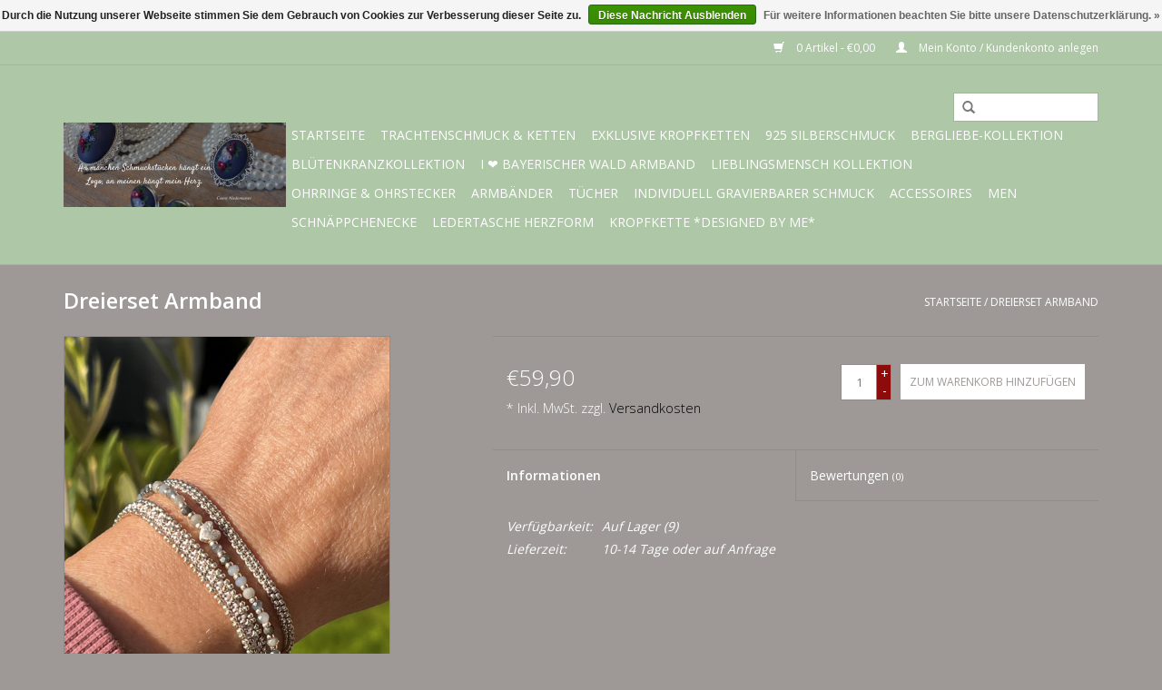

--- FILE ---
content_type: text/html;charset=utf-8
request_url: https://www.frau-goennt-sich-ja-sonst-nichts.de/dreierset-armband-copy-147385769.html
body_size: 6379
content:
<!DOCTYPE html>
<html lang="de">
  <head>
    <meta charset="utf-8"/>
<!-- [START] 'blocks/head.rain' -->
<!--

  (c) 2008-2026 Lightspeed Netherlands B.V.
  http://www.lightspeedhq.com
  Generated: 21-01-2026 @ 05:55:18

-->
<link rel="canonical" href="https://www.frau-goennt-sich-ja-sonst-nichts.de/dreierset-armband-copy-147385769.html"/>
<link rel="alternate" href="https://www.frau-goennt-sich-ja-sonst-nichts.de/index.rss" type="application/rss+xml" title="Neue Produkte"/>
<link href="https://cdn.webshopapp.com/assets/cookielaw.css?2025-02-20" rel="stylesheet" type="text/css"/>
<meta name="robots" content="noodp,noydir"/>
<link href="www.frau-goennt-sich-ja-sonst-nichts.de" rel="publisher"/>
<meta name="google-site-verification" content="handgefertigte Kropfetten nach Maß und Wunsch"/>
<meta name="google-site-verification" content="Brautschmuck"/>
<meta name="google-site-verification" content="Trachtenschmuck handgefertigt"/>
<meta name="google-site-verification" content="individuell"/>
<meta name="google-site-verification" content="einzigartig"/>
<meta name="google-site-verification" content="gmochd fia Di"/>
<meta property="og:url" content="https://www.frau-goennt-sich-ja-sonst-nichts.de/dreierset-armband-copy-147385769.html?source=facebook"/>
<meta property="og:site_name" content="Frau gönnt sich ja sonst nichts, handgemachter Trachtenschmuck, Kropfketten nach Maß/Wunsch, individuell gefertigt"/>
<meta property="og:title" content="Dreierset Armband "/>
<meta property="og:description" content="wunderschöne Dreiersets aus verschieden aufeinander angestimmten Armbänder"/>
<meta property="og:image" content="https://cdn.webshopapp.com/shops/80056/files/442161236/dreierset-armband.jpg"/>
<!--[if lt IE 9]>
<script src="https://cdn.webshopapp.com/assets/html5shiv.js?2025-02-20"></script>
<![endif]-->
<!-- [END] 'blocks/head.rain' -->
    <title>Dreierset Armband  - Frau gönnt sich ja sonst nichts, handgemachter Trachtenschmuck, Kropfketten nach Maß/Wunsch, individuell gefertigt</title>
    <meta name="description" content="wunderschöne Dreiersets aus verschieden aufeinander angestimmten Armbänder" />
    <meta name="keywords" content="Dreierset, Armband, Trachtenschmuck handgemacht, individueller Trachtenschmuck, Kropfbänder, Kropfketten nach Maß und Wunsch, Trachten- und Modeschmuck günstig kaufen, große Auswahl Kropfketten, Brautschmuck, individuell, Unikat, Schmuck der pass" />
    <meta http-equiv="X-UA-Compatible" content="IE=edge,chrome=1">
    <meta name="viewport" content="width=device-width, initial-scale=1.0">
    <meta name="apple-mobile-web-app-capable" content="yes">
    <meta name="apple-mobile-web-app-status-bar-style" content="black">
    <meta property="fb:app_id" content="966242223397117"/>


    <link rel="shortcut icon" href="https://cdn.webshopapp.com/shops/80056/themes/18446/assets/favicon.ico?20250702162042" type="image/x-icon" />
    <link href='//fonts.googleapis.com/css?family=Open%20Sans:400,300,600' rel='stylesheet' type='text/css'>
    <link href='//fonts.googleapis.com/css?family=Open%20Sans:400,300,600' rel='stylesheet' type='text/css'>
    <link rel="shortcut icon" href="https://cdn.webshopapp.com/shops/80056/themes/18446/assets/favicon.ico?20250702162042" type="image/x-icon" /> 
    <link rel="stylesheet" href="https://cdn.webshopapp.com/shops/80056/themes/18446/assets/bootstrap.css?20250702162042" />
    <link rel="stylesheet" href="https://cdn.webshopapp.com/shops/80056/themes/18446/assets/style.css?20250702162042" />    
    <link rel="stylesheet" href="https://cdn.webshopapp.com/shops/80056/themes/18446/assets/settings.css?20250702162042" />  
    <link rel="stylesheet" href="https://cdn.webshopapp.com/assets/gui-2-0.css?2025-02-20" />
    <link rel="stylesheet" href="https://cdn.webshopapp.com/assets/gui-responsive-2-0.css?2025-02-20" />   
    <link rel="stylesheet" href="https://cdn.webshopapp.com/shops/80056/themes/18446/assets/custom.css?20250702162042" />
    <script src="https://cdn.webshopapp.com/assets/jquery-1-9-1.js?2025-02-20"></script>
    <script src="https://cdn.webshopapp.com/assets/jquery-ui-1-10-1.js?2025-02-20"></script>
   
    <script type="text/javascript" src="https://cdn.webshopapp.com/shops/80056/themes/18446/assets/global.js?20250702162042"></script>

    <script type="text/javascript" src="https://cdn.webshopapp.com/shops/80056/themes/18446/assets/jcarousel.js?20250702162042"></script>
    <script type="text/javascript" src="https://cdn.webshopapp.com/assets/gui.js?2025-02-20"></script>
    <script type="text/javascript" src="https://cdn.webshopapp.com/assets/gui-responsive-2-0.js?2025-02-20"></script>
        
    <!--[if lt IE 9]>
    <link rel="stylesheet" href="https://cdn.webshopapp.com/shops/80056/themes/18446/assets/style-ie.css?20250702162042" />
    <![endif]-->
  </head>
  <body>  
    <header>
      <div class="topnav">
        <div class="container">
                    <div class="right">
            <a href="https://www.frau-goennt-sich-ja-sonst-nichts.de/cart/" title="Ihr Warenkorb" class="cart"> 
              <span class="glyphicon glyphicon-shopping-cart"></span>
              0 Artikel - €0,00
            </a>
            <a href="https://www.frau-goennt-sich-ja-sonst-nichts.de/account/" title="Mein Konto" class="my-account">
              <span class="glyphicon glyphicon-user"></span>
                            Mein Konto / Kundenkonto anlegen
                          </a>
          </div>
        </div>
      </div>
      <div class="navigation container">
        <div class="align">
          <ul class="burger">
            <img src="https://cdn.webshopapp.com/shops/80056/themes/18446/assets/hamburger.png?20250702162042" width="32" height="32" alt="Menu">
          </ul>
          <div class="vertical logo">
            <a href="https://www.frau-goennt-sich-ja-sonst-nichts.de/" title="Trachtenschmuck handgemacht, größte Auswahl an handgemachten Kropf,ketten, und Trachtenschmuck, der ganz nach deinen Wünschen angefertigt wird">
              <img src="https://cdn.webshopapp.com/shops/80056/themes/18446/assets/logo.png?20210504103340" alt="Trachtenschmuck handgemacht, größte Auswahl an handgemachten Kropf,ketten, und Trachtenschmuck, der ganz nach deinen Wünschen angefertigt wird" />
            </a>
          </div>
          <nav class="nonbounce desktop vertical">
            <form action="https://www.frau-goennt-sich-ja-sonst-nichts.de/search/" method="get" id="formSearch">
              <input type="text" name="q" autocomplete="off"  value=""/>
              <span onclick="$('#formSearch').submit();" title="Suchen" class="glyphicon glyphicon-search"></span>
            </form>            
            <ul>
              <li class="item home ">
                <a class="itemLink" href="https://www.frau-goennt-sich-ja-sonst-nichts.de/">Startseite</a>
              </li>
                            <li class="item sub">
                <a class="itemLink" href="https://www.frau-goennt-sich-ja-sonst-nichts.de/trachtenschmuck-ketten/" title="Trachtenschmuck &amp; Ketten">Trachtenschmuck &amp; Ketten</a>
                                <span class="glyphicon glyphicon-play"></span>
                <ul class="subnav">
                                    <li class="subitem">
                    <a class="subitemLink" href="https://www.frau-goennt-sich-ja-sonst-nichts.de/trachtenschmuck-ketten/zweireihig/" title="zweireihig">zweireihig</a>
                                      </li>
                                    <li class="subitem">
                    <a class="subitemLink" href="https://www.frau-goennt-sich-ja-sonst-nichts.de/trachtenschmuck-ketten/dreireihig/" title="dreireihig">dreireihig</a>
                                      </li>
                                    <li class="subitem">
                    <a class="subitemLink" href="https://www.frau-goennt-sich-ja-sonst-nichts.de/trachtenschmuck-ketten/vierreihig/" title="vierreihig">vierreihig</a>
                                      </li>
                                    <li class="subitem">
                    <a class="subitemLink" href="https://www.frau-goennt-sich-ja-sonst-nichts.de/trachtenschmuck-ketten/fuenfreihig/" title="fünfreihig">fünfreihig</a>
                                      </li>
                                    <li class="subitem">
                    <a class="subitemLink" href="https://www.frau-goennt-sich-ja-sonst-nichts.de/trachtenschmuck-ketten/kropfbaender/" title="Kropfbänder">Kropfbänder</a>
                                      </li>
                                    <li class="subitem">
                    <a class="subitemLink" href="https://www.frau-goennt-sich-ja-sonst-nichts.de/trachtenschmuck-ketten/handgehaekelte-kropfbaender/" title="Handgehäkelte Kropfbänder">Handgehäkelte Kropfbänder</a>
                                      </li>
                                    <li class="subitem">
                    <a class="subitemLink" href="https://www.frau-goennt-sich-ja-sonst-nichts.de/trachtenschmuck-ketten/kropfbaender-samt/" title="Kropfbänder Samt">Kropfbänder Samt</a>
                                      </li>
                                    <li class="subitem">
                    <a class="subitemLink" href="https://www.frau-goennt-sich-ja-sonst-nichts.de/trachtenschmuck-ketten/gweihketten/" title="Gweihketten">Gweihketten</a>
                                      </li>
                                    <li class="subitem">
                    <a class="subitemLink" href="https://www.frau-goennt-sich-ja-sonst-nichts.de/trachtenschmuck-ketten/ketten/" title="Ketten">Ketten</a>
                                      </li>
                                  </ul>
                              </li>
                            <li class="item">
                <a class="itemLink" href="https://www.frau-goennt-sich-ja-sonst-nichts.de/exklusive-kropfketten/" title="exklusive Kropfketten">exklusive Kropfketten</a>
                              </li>
                            <li class="item">
                <a class="itemLink" href="https://www.frau-goennt-sich-ja-sonst-nichts.de/925-silberschmuck/" title="925 Silberschmuck ">925 Silberschmuck </a>
                              </li>
                            <li class="item">
                <a class="itemLink" href="https://www.frau-goennt-sich-ja-sonst-nichts.de/bergliebe-kollektion/" title="BERGliebe-Kollektion">BERGliebe-Kollektion</a>
                              </li>
                            <li class="item">
                <a class="itemLink" href="https://www.frau-goennt-sich-ja-sonst-nichts.de/bluetenkranzkollektion/" title="Blütenkranzkollektion">Blütenkranzkollektion</a>
                              </li>
                            <li class="item">
                <a class="itemLink" href="https://www.frau-goennt-sich-ja-sonst-nichts.de/i-bayerischer-wald-armband/" title="I ❤️ bayerischer Wald Armband">I ❤️ bayerischer Wald Armband</a>
                              </li>
                            <li class="item sub">
                <a class="itemLink" href="https://www.frau-goennt-sich-ja-sonst-nichts.de/lieblingsmensch-kollektion/" title="Lieblingsmensch Kollektion">Lieblingsmensch Kollektion</a>
                                <span class="glyphicon glyphicon-play"></span>
                <ul class="subnav">
                                    <li class="subitem">
                    <a class="subitemLink" href="https://www.frau-goennt-sich-ja-sonst-nichts.de/lieblingsmensch-kollektion/ketten/" title="Ketten">Ketten</a>
                                      </li>
                                    <li class="subitem">
                    <a class="subitemLink" href="https://www.frau-goennt-sich-ja-sonst-nichts.de/lieblingsmensch-kollektion/armbaender/" title="Armbänder">Armbänder</a>
                                      </li>
                                  </ul>
                              </li>
                            <li class="item sub">
                <a class="itemLink" href="https://www.frau-goennt-sich-ja-sonst-nichts.de/ohrringe-ohrstecker/" title="Ohrringe &amp; Ohrstecker">Ohrringe &amp; Ohrstecker</a>
                                <span class="glyphicon glyphicon-play"></span>
                <ul class="subnav">
                                    <li class="subitem">
                    <a class="subitemLink" href="https://www.frau-goennt-sich-ja-sonst-nichts.de/ohrringe-ohrstecker/ohrstecker-mit-muranoperlen/" title="Ohrstecker mit Muranoperlen">Ohrstecker mit Muranoperlen</a>
                                      </li>
                                    <li class="subitem">
                    <a class="subitemLink" href="https://www.frau-goennt-sich-ja-sonst-nichts.de/ohrringe-ohrstecker/ohrringe-aus-resin/" title="Ohrringe aus Resin">Ohrringe aus Resin</a>
                                      </li>
                                    <li class="subitem">
                    <a class="subitemLink" href="https://www.frau-goennt-sich-ja-sonst-nichts.de/ohrringe-ohrstecker/ohrringe-aus-silber/" title="Ohrringe aus Silber">Ohrringe aus Silber</a>
                                      </li>
                                  </ul>
                              </li>
                            <li class="item sub">
                <a class="itemLink" href="https://www.frau-goennt-sich-ja-sonst-nichts.de/armbaender/" title="Armbänder">Armbänder</a>
                                <span class="glyphicon glyphicon-play"></span>
                <ul class="subnav">
                                    <li class="subitem">
                    <a class="subitemLink" href="https://www.frau-goennt-sich-ja-sonst-nichts.de/armbaender/dreierset-armbaender/" title="Dreierset Armbänder">Dreierset Armbänder</a>
                                      </li>
                                    <li class="subitem">
                    <a class="subitemLink" href="https://www.frau-goennt-sich-ja-sonst-nichts.de/armbaender/freundschaftsarmbaender/" title="Freundschaftsarmbänder">Freundschaftsarmbänder</a>
                                      </li>
                                    <li class="subitem">
                    <a class="subitemLink" href="https://www.frau-goennt-sich-ja-sonst-nichts.de/armbaender/macrameearmbaender/" title="Macrameearmbänder">Macrameearmbänder</a>
                                      </li>
                                    <li class="subitem">
                    <a class="subitemLink" href="https://www.frau-goennt-sich-ja-sonst-nichts.de/armbaender/macramee-trifft-tracht/" title="Macramee trifft Tracht">Macramee trifft Tracht</a>
                                      </li>
                                    <li class="subitem">
                    <a class="subitemLink" href="https://www.frau-goennt-sich-ja-sonst-nichts.de/armbaender/armreifen-und-armspangen/" title="Armreifen und Armspangen">Armreifen und Armspangen</a>
                                      </li>
                                    <li class="subitem">
                    <a class="subitemLink" href="https://www.frau-goennt-sich-ja-sonst-nichts.de/armbaender/tourmalinen-armbaender/" title="Tourmalinen Armbänder">Tourmalinen Armbänder</a>
                                      </li>
                                  </ul>
                              </li>
                            <li class="item">
                <a class="itemLink" href="https://www.frau-goennt-sich-ja-sonst-nichts.de/tuecher/" title="Tücher">Tücher</a>
                              </li>
                            <li class="item sub">
                <a class="itemLink" href="https://www.frau-goennt-sich-ja-sonst-nichts.de/individuell-gravierbarer-schmuck/" title="individuell gravierbarer Schmuck">individuell gravierbarer Schmuck</a>
                                <span class="glyphicon glyphicon-play"></span>
                <ul class="subnav">
                                    <li class="subitem">
                    <a class="subitemLink" href="https://www.frau-goennt-sich-ja-sonst-nichts.de/individuell-gravierbarer-schmuck/ketten/" title="Ketten">Ketten</a>
                                      </li>
                                    <li class="subitem">
                    <a class="subitemLink" href="https://www.frau-goennt-sich-ja-sonst-nichts.de/individuell-gravierbarer-schmuck/armketten/" title="Armketten">Armketten</a>
                                      </li>
                                    <li class="subitem">
                    <a class="subitemLink" href="https://www.frau-goennt-sich-ja-sonst-nichts.de/individuell-gravierbarer-schmuck/schluesselanhaenger/" title="Schlüsselanhänger">Schlüsselanhänger</a>
                                      </li>
                                  </ul>
                              </li>
                            <li class="item">
                <a class="itemLink" href="https://www.frau-goennt-sich-ja-sonst-nichts.de/accessoires/" title="Accessoires">Accessoires</a>
                              </li>
                            <li class="item">
                <a class="itemLink" href="https://www.frau-goennt-sich-ja-sonst-nichts.de/men/" title="Men">Men</a>
                              </li>
                            <li class="item">
                <a class="itemLink" href="https://www.frau-goennt-sich-ja-sonst-nichts.de/schnaeppchenecke/" title="Schnäppchenecke">Schnäppchenecke</a>
                              </li>
                            <li class="item">
                <a class="itemLink" href="https://www.frau-goennt-sich-ja-sonst-nichts.de/ledertasche-herzform/" title="Ledertasche Herzform">Ledertasche Herzform</a>
                              </li>
                            <li class="item">
                <a class="itemLink" href="https://www.frau-goennt-sich-ja-sonst-nichts.de/kropfkette-designed-by-me/" title="Kropfkette *designed by me*">Kropfkette *designed by me*</a>
                              </li>
                                                                                  </ul>
            <span class="glyphicon glyphicon-remove"></span>  
          </nav>
        </div>
      </div>
    </header>
    
    <div class="wrapper">
      <div class="container content">
                <div itemscope itemtype="http://schema.org/Product">
  <div class="page-title row">
  <meta itemprop="description" content="wunderschöne Dreiersets aus verschieden aufeinander angestimmten Armbänder" />  <div class="col-sm-6 col-md-6">
    <h1 class="product-page" itemprop="name" content="Dreierset Armband">       Dreierset Armband </h1> 
      </div>
  <div class="col-sm-6 col-md-6 breadcrumbs text-right">
    <a href="https://www.frau-goennt-sich-ja-sonst-nichts.de/" title="Startseite">Startseite</a>
    
        / <a href="https://www.frau-goennt-sich-ja-sonst-nichts.de/dreierset-armband-copy-147385769.html">Dreierset Armband</a>
      </div>  
</div>
<div class="product-wrap row">
  <div class="product-img col-sm-4 col-md-4">
    <div class="zoombox">
      <div class="images"> 
        <meta itemprop="image" content="https://cdn.webshopapp.com/shops/80056/files/442161236/300x250x2/dreierset-armband.jpg" />       
                <a class="zoom first" data-image-id="442161236">             
                                  <img src="https://cdn.webshopapp.com/shops/80056/files/442161236/dreierset-armband.jpg" alt="Dreierset Armband">
                              </a> 
              </div>
      
      <div class="thumbs row">
                <div class="col-xs-3 col-sm-4 col-md-4">
          <a data-image-id="442161236">
                                        <img src="https://cdn.webshopapp.com/shops/80056/files/442161236/156x230x1/dreierset-armband.jpg" alt="Dreierset Armband" title="Dreierset Armband"/>
                                    </a>
        </div>
              </div>  
    </div>
  </div>
 
  <div itemprop="offers" itemscope itemtype="http://schema.org/Offer" class="product-info col-sm-8 col-md-7 col-md-offset-1"> 
	  
    	<meta itemprop="price" content="59.90" />
    	<meta itemprop="priceCurrency" content="EUR" />
	  
    <meta itemprop="itemCondition" itemtype="http://schema.org/OfferItemCondition" content="http://schema.org/NewCondition"/>
          <meta itemprop="availability" content="http://schema.org/InStock" />
          
    <form action="https://www.frau-goennt-sich-ja-sonst-nichts.de/cart/add/290944327/" id=
        "product_configure_form" method="post">
              <input type="hidden" name="bundle_id" id="product_configure_bundle_id" value="">
            <div class="product-price row">
        <div class="price-wrap col-xs-5 col-md-5"> 
                    <span class="price" style="line-height: 30px;">€59,90
                    <br /><span style="font-size: 0.6em;">* Inkl. MwSt. zzgl. <a href="https://www.frau-goennt-sich-ja-sonst-nichts.de/service/shipping-returns/"style="color: black;">Versandkosten</a></span> 
       
 
        </div>
        <div class="cart col-xs-7 col-md-7"> 
          <div class="cart">
                        <input type="text" name="quantity" value="1" />
            <div class="change">
              <a href="javascript:;" onclick="updateQuantity('up');" class="up">+</a>
              <a href="javascript:;" onclick="updateQuantity('down');" class="down">-</a>
            </div>
            <a href="javascript:;" onclick="$('#product_configure_form').submit();" class="btn glyphicon glyphicon-shopping-cart" title="Zum Warenkorb hinzufügen" style="padding: 0px 10px;">
              <span>Zum Warenkorb hinzufügen</span>
            </a>
                      </div>
        </div>
      </div>
    </form>   

    <div class="product-tabs row">
      <div class="tabs">
        <ul>
          <li class="active col-2 information"><a rel="info" href="#">Informationen</a></li>
                    <li class="col-2 reviews"><a rel="reviews" href="#">Bewertungen <small>(0)</small></a></li>        </ul>
      </div>                    
      <div class="tabsPages">
        <div class="page info active">
          <table class="details">
                                                                       <tr class="availability">
              <td>Verfügbarkeit:</td>
              <td><span class="in-stock">Auf Lager</span>
                                (9)
                              </td>
            </tr>
                                    <tr class="deliverytime">
              <td>Lieferzeit:</td>
              <td>10-14 Tage oder auf Anfrage</td>
            </tr>
                        
          </table>
         
          
                    <div class="clearfix"></div>
          
          
          
                    
        </div>
        
        <div class="page reviews">
                              
          <div class="bottom">
            <div class="right">
              <a href="https://www.frau-goennt-sich-ja-sonst-nichts.de/account/review/147385769/">Ihre Bewertung hinzufügen</a>
            </div>
            <span>0</span> Sterne, basierend auf <span>0</span> Bewertungen
          </div>          
        </div>
      </div>
    </div>
  </div>
</div>
<div class="product-actions row">
  <div class="social-media col-xs-12 col-md-4">
    <div class="sharethis-inline-share-buttons"></div>
  </div>
  <div class="col-md-7 col-md-offset-1 ">
    <div class="tags-actions row">
      <div class="tags col-md-4">
                <a href="https://www.frau-goennt-sich-ja-sonst-nichts.de/tags/dreierset-handgemacht/" title="Dreierset handgemacht">Dreierset handgemacht</a> /                 <a href="https://www.frau-goennt-sich-ja-sonst-nichts.de/tags/macramee/" title="Macramee">Macramee</a> /                 <a href="https://www.frau-goennt-sich-ja-sonst-nichts.de/tags/set/" title="Set">Set</a>                       </div>
      <div class="actions col-md-8 text-right">
        <a href="https://www.frau-goennt-sich-ja-sonst-nichts.de/account/wishlistAdd/147385769/?variant_id=290944327" title="Zur Wunschliste hinzufügen">Zur Wunschliste hinzufügen</a> / 
        <a href="https://www.frau-goennt-sich-ja-sonst-nichts.de/compare/add/290944327/" title="Zum Vergleich hinzufügen">
          Zum Vergleich hinzufügen
        </a> / 
                <a href="#" onclick="window.print(); return false;" title="Drucken">
          Drucken
        </a>
      </div>      
    </div>
  </div>    
</div>

   
  
<div class="products  related row">
  <div class="col-md-12">
    <h3>Ergänzende Produkte</h3>
  </div>
    <div class="product col-xs-6 col-sm-3 col-md-3">
  <div class="image-wrap">
    <a href="https://www.frau-goennt-sich-ja-sonst-nichts.de/handgehaekelte-armbaender.html" title="handgehäkelte Armbänder">
      
           
                  <img src="https://cdn.webshopapp.com/shops/80056/files/391884971/262x276x1/handgehaekelte-armbaender.jpg" width="262" height="276" alt="handgehäkelte Armbänder" title="handgehäkelte Armbänder" />
                </a>
    
    <div class="description text-center">
      <a href="https://www.frau-goennt-sich-ja-sonst-nichts.de/handgehaekelte-armbaender.html" title="handgehäkelte Armbänder">
                <div class="text">
                    traumhaft schöne feine handgewebte Armbänder
                  </div>
      </a>
      <a href="https://www.frau-goennt-sich-ja-sonst-nichts.de/cart/add/258287108/" class="cart">Zum Warenkorb hinzufügen</a>
    </div>
  </div>
  
  <div class="info strict">
    <a href="https://www.frau-goennt-sich-ja-sonst-nichts.de/handgehaekelte-armbaender.html" title="handgehäkelte Armbänder" class="title">
        handgehäkelte Armbänder     </a>
    
    <div class="left">      
      
    
    €59,90
          
   </div>
       
    
    <br /><span style="font-size: 0.8em;">* Inkl. MwSt. zzgl. <a href="https://www.frau-goennt-sich-ja-sonst-nichts.de/service/shipping-returns/" style="color: inherit;">Versandkosten</a></span></p>  
   
     </div>
</div>

    <div class="product col-xs-6 col-sm-3 col-md-3">
  <div class="image-wrap">
    <a href="https://www.frau-goennt-sich-ja-sonst-nichts.de/dreierset-armband-copy.html" title="Dreierset Armband">
      
           
                  <img src="https://cdn.webshopapp.com/shops/80056/files/441772795/262x276x1/dreierset-armband.jpg" width="262" height="276" alt="Dreierset Armband" title="Dreierset Armband" />
                </a>
    
    <div class="description text-center">
      <a href="https://www.frau-goennt-sich-ja-sonst-nichts.de/dreierset-armband-copy.html" title="Dreierset Armband">
                <div class="text">
                    wunderschöne Dreiersets aus verschieden aufeinander angestimmten Armbänder
                  </div>
      </a>
      <a href="https://www.frau-goennt-sich-ja-sonst-nichts.de/cart/add/290761522/" class="cart">Zum Warenkorb hinzufügen</a>
    </div>
  </div>
  
  <div class="info strict">
    <a href="https://www.frau-goennt-sich-ja-sonst-nichts.de/dreierset-armband-copy.html" title="Dreierset Armband" class="title">
        Dreierset Armband     </a>
    
    <div class="left">      
      
    
    €59,90
          
   </div>
       
    
    <br /><span style="font-size: 0.8em;">* Inkl. MwSt. zzgl. <a href="https://www.frau-goennt-sich-ja-sonst-nichts.de/service/shipping-returns/" style="color: inherit;">Versandkosten</a></span></p>  
   
     </div>
</div>

<div class="clearfix visible-xs"></div>
    <div class="product col-xs-6 col-sm-3 col-md-3">
  <div class="image-wrap">
    <a href="https://www.frau-goennt-sich-ja-sonst-nichts.de/dreierset-armband-copy-147287388.html" title="Dreierset Armband">
      
           
                  <img src="https://cdn.webshopapp.com/shops/80056/files/441772883/262x276x1/dreierset-armband.jpg" width="262" height="276" alt="Dreierset Armband" title="Dreierset Armband" />
                </a>
    
    <div class="description text-center">
      <a href="https://www.frau-goennt-sich-ja-sonst-nichts.de/dreierset-armband-copy-147287388.html" title="Dreierset Armband">
                <div class="text">
                    wunderschöne Dreiersets aus verschieden aufeinander angestimmten Armbänder
                  </div>
      </a>
      <a href="https://www.frau-goennt-sich-ja-sonst-nichts.de/cart/add/290761597/" class="cart">Zum Warenkorb hinzufügen</a>
    </div>
  </div>
  
  <div class="info strict">
    <a href="https://www.frau-goennt-sich-ja-sonst-nichts.de/dreierset-armband-copy-147287388.html" title="Dreierset Armband" class="title">
        Dreierset Armband     </a>
    
    <div class="left">      
      
    
    €59,90
          
   </div>
       
    
    <br /><span style="font-size: 0.8em;">* Inkl. MwSt. zzgl. <a href="https://www.frau-goennt-sich-ja-sonst-nichts.de/service/shipping-returns/" style="color: inherit;">Versandkosten</a></span></p>  
   
     </div>
</div>

    <div class="product col-xs-6 col-sm-3 col-md-3">
  <div class="image-wrap">
    <a href="https://www.frau-goennt-sich-ja-sonst-nichts.de/dreierset-armband-copy-147287404.html" title="Dreierset Armband">
      
           
                  <img src="https://cdn.webshopapp.com/shops/80056/files/441772925/262x276x1/dreierset-armband.jpg" width="262" height="276" alt="Dreierset Armband" title="Dreierset Armband" />
                </a>
    
    <div class="description text-center">
      <a href="https://www.frau-goennt-sich-ja-sonst-nichts.de/dreierset-armband-copy-147287404.html" title="Dreierset Armband">
                <div class="text">
                    wunderschöne Dreiersets aus verschieden aufeinander angestimmten Armbänder
                  </div>
      </a>
      <a href="https://www.frau-goennt-sich-ja-sonst-nichts.de/cart/add/290761616/" class="cart">Zum Warenkorb hinzufügen</a>
    </div>
  </div>
  
  <div class="info strict">
    <a href="https://www.frau-goennt-sich-ja-sonst-nichts.de/dreierset-armband-copy-147287404.html" title="Dreierset Armband" class="title">
        Dreierset Armband     </a>
    
    <div class="left">      
      
    
    €59,90
          
   </div>
       
    
    <br /><span style="font-size: 0.8em;">* Inkl. MwSt. zzgl. <a href="https://www.frau-goennt-sich-ja-sonst-nichts.de/service/shipping-returns/" style="color: inherit;">Versandkosten</a></span></p>  
   
     </div>
</div>

<div class="clearfix visible-xs"></div>
  </div>                  
</div>

<div class="strict-shipping row">
  <div class="col-md-12">
    <small class="shipping-cost">
      zzgl. <a href="https://www.frau-goennt-sich-ja-sonst-nichts.de/service/shipping-returns/" target="_blank">Versandkosten</a>
    </small>
  </div>
</div>

<script src="https://cdn.webshopapp.com/shops/80056/themes/18446/assets/jquery-zoom-min.js?20250702162042" type="text/javascript"></script>
<script type="text/javascript">
function updateQuantity(way){
    var quantity = parseInt($('.cart input').val());

    if (way == 'up'){
        if (quantity < 9){
            quantity++;
        } else {
            quantity = 9;
        }
    } else {
        if (quantity > 1){
            quantity--;
        } else {
            quantity = 1;
        }
    }

    $('.cart input').val(quantity);
}
</script>      </div>
      
      <footer>
        <hr class="full-width" />
        <div class="container">
          <div class="social row">
                        <div class="newsletter col-xs-12 col-sm-7 col-md-7">
              <span class="title">Melden Sie sich für unseren Newsletter an:</span>
              <form id="formNewsletter" action="https://www.frau-goennt-sich-ja-sonst-nichts.de/account/newsletter/" method="post">
                <input type="hidden" name="key" value="6797b58887815c6989361c3e32dc6932" />
                <input type="text" name="email" id="formNewsletterEmail" value="" placeholder="E-Mail"/>
                <a class="btn glyphicon glyphicon-send" href="#" onclick="$('#formNewsletter').submit(); return false;" title="Abonnieren" style="padding: 0px 10px;"><span>Abonnieren</span></a>
              </form>
            </div>
                            <div class="social-media col-xs-12 col-md-12  col-sm-5 col-md-5 text-right">
              <a href="https://www.facebook.com/Frau gönnt sich ja sonst nichts" class="social-icon facebook" target="_blank"></a>              <a href="https://www.twitter.com/SEOshop" class="social-icon twitter" target="_blank"></a>              <a href="https://plus.google.com/+SEOshopNL" class="social-icon google" target="_blank"></a>              <a href="https://www.pinterest.com/SEOshop" class="social-icon pinterest" target="_blank"></a>              <a href="https://www.youtube.com/user/getSEOshop" class="social-icon youtube" target="_blank"></a>              <a href="https://www.tumblr.com" class="social-icon tumblr" target="_blank"></a>              <a href="https://www.instagram.com/fraugönntsichjasonstnichts" class="social-icon instagram" target="_blank" title="Instagram Frau gönnt sich ja sonst nichts, handgemachter Trachtenschmuck, Kropfketten nach Maß/Wunsch, individuell gefertigt"></a>              
            </div>
                      </div>
          <hr class="full-width" />
          <div class="links row">
            <div class="col-xs-12 col-sm-3 col-md-3">
                <label class="collapse" for="_1">
                  <strong>Kundendienst</strong>
                  <span class="glyphicon glyphicon-chevron-down hidden-sm hidden-md hidden-lg"></span></label>
                    <input class="collapse_input hidden-md hidden-lg hidden-sm" id="_1" type="checkbox">
                    <div class="list">
  
                  <ul class="no-underline no-list-style">
                                                <li><a href="https://www.frau-goennt-sich-ja-sonst-nichts.de/service/about/" title="Impressum" >Impressum</a>
                        </li>
                                                <li><a href="https://www.frau-goennt-sich-ja-sonst-nichts.de/service/general-terms-conditions/" title="AGB" >AGB</a>
                        </li>
                                                <li><a href="https://www.frau-goennt-sich-ja-sonst-nichts.de/service/disclaimer/" title="Widerrufsbelehrung" >Widerrufsbelehrung</a>
                        </li>
                                                <li><a href="https://www.frau-goennt-sich-ja-sonst-nichts.de/service/privacy-policy/" title="Datenschutzerklärung" >Datenschutzerklärung</a>
                        </li>
                                                <li><a href="https://www.frau-goennt-sich-ja-sonst-nichts.de/service/payment-methods/" title="Zahlungsarten" >Zahlungsarten</a>
                        </li>
                                                <li><a href="https://www.frau-goennt-sich-ja-sonst-nichts.de/service/shipping-returns/" title="Versandkosten und Rücksendungen" >Versandkosten und Rücksendungen</a>
                        </li>
                                                <li><a href="https://www.frau-goennt-sich-ja-sonst-nichts.de/service/" title="Kontakt" >Kontakt</a>
                        </li>
                                                <li><a href="https://www.frau-goennt-sich-ja-sonst-nichts.de/sitemap/" title="Sitemap" >Sitemap</a>
                        </li>
                                            </ul>
                  </div> 
             
            </div>     
       
            
            <div class="col-xs-12 col-sm-3 col-md-3">
          <label class="collapse" for="_2">
                  <strong>Produkte</strong>
                  <span class="glyphicon glyphicon-chevron-down hidden-sm hidden-md hidden-lg"></span></label>
                    <input class="collapse_input hidden-md hidden-lg hidden-sm" id="_2" type="checkbox">
                    <div class="list">
              <ul>
                <li><a href="https://www.frau-goennt-sich-ja-sonst-nichts.de/collection/" title="Alle Produkte">Alle Produkte</a></li>
                <li><a href="https://www.frau-goennt-sich-ja-sonst-nichts.de/collection/?sort=newest" title="Neue Produkte">Neue Produkte</a></li>
                <li><a href="https://www.frau-goennt-sich-ja-sonst-nichts.de/collection/offers/" title="Angebote">Angebote</a></li>
                                <li><a href="https://www.frau-goennt-sich-ja-sonst-nichts.de/tags/" title="Schlagworte">Schlagworte</a></li>                <li><a href="https://www.frau-goennt-sich-ja-sonst-nichts.de/index.rss" title="RSS feed">RSS feed</a></li>
              </ul>
            </div>
            </div>
            
            <div class="col-xs-12 col-sm-3 col-md-3">
              <label class="collapse" for="_3">
                  <strong>
                                Mein Konto
                              </strong>
                  <span class="glyphicon glyphicon-chevron-down hidden-sm hidden-md hidden-lg"></span></label>
                    <input class="collapse_input hidden-md hidden-lg hidden-sm" id="_3" type="checkbox">
                    <div class="list">
            
           
              <ul>
                                <li><a href="https://www.frau-goennt-sich-ja-sonst-nichts.de/account/" title="Kundenkonto anlegen">Kundenkonto anlegen</a></li>
                                <li><a href="https://www.frau-goennt-sich-ja-sonst-nichts.de/account/orders/" title="Meine Bestellungen">Meine Bestellungen</a></li>
                                <li><a href="https://www.frau-goennt-sich-ja-sonst-nichts.de/account/tickets/" title="Meine Nachrichten (Tickets)">Meine Nachrichten (Tickets)</a></li>
                                <li><a href="https://www.frau-goennt-sich-ja-sonst-nichts.de/account/wishlist/" title="Mein Wunschzettel">Mein Wunschzettel</a></li>
                              </ul>
            </div>
            </div>
            <div class="col-xs-12 col-sm-3 col-md-3">
                 <label class="collapse" for="_4">
                  <strong>Conny Niedermayer </strong>
                  <span class="glyphicon glyphicon-chevron-down hidden-sm hidden-md hidden-lg"></span></label>
                    <input class="collapse_input hidden-md hidden-lg hidden-sm" id="_4" type="checkbox">
                    <div class="list">
              
              
              
              <span class="contact-description">Kropfketten und -bänder nach Maß und Wunsch angefertigt</span>                            <div class="contact">
                <span class="glyphicon glyphicon-earphone"></span>
                +491752059027
              </div>
                                          <div class="contact">
                <span class="glyphicon glyphicon-envelope"></span>
                <a href="/cdn-cgi/l/email-protection#650b00100e0c17060d000b250b0c0001001708041c00174b0100" title="Email"><span class="__cf_email__" data-cfemail="f09e95859b99829398959eb09e99959495829d91899582de9495">[email&#160;protected]</span></a>
              </div>
                            </div>
              
                                                      </div>
          </div>
          <hr class="full-width" />
        </div>
        <div class="copyright-payment">
          <div class="container">
            <div class="row">
              <div class="copyright col-md-6">
                © Copyright 2026 Frau gönnt sich ja sonst nichts, handgemachter Trachtenschmuck, Kropfketten nach Maß/Wunsch, individuell gefertigt 
                                - Powered by
                                <a href="https://www.lightspeedhq.de/" title="Lightspeed" target="_blank">Lightspeed</a>
                                                              </div>
              <div class="payments col-md-6 text-right">
                                <a href="https://www.frau-goennt-sich-ja-sonst-nichts.de/service/payment-methods/" title="Zahlungsarten">
                  <img src="https://cdn.webshopapp.com/assets/icon-payment-invoice.png?2025-02-20" alt="Invoice" />
                </a>
                              </div>
            </div>
          </div>
        </div>
      </footer>
    </div>
    <!-- [START] 'blocks/body.rain' -->
<script data-cfasync="false" src="/cdn-cgi/scripts/5c5dd728/cloudflare-static/email-decode.min.js"></script><script>
(function () {
  var s = document.createElement('script');
  s.type = 'text/javascript';
  s.async = true;
  s.src = 'https://www.frau-goennt-sich-ja-sonst-nichts.de/services/stats/pageview.js?product=147385769&hash=aeea';
  ( document.getElementsByTagName('head')[0] || document.getElementsByTagName('body')[0] ).appendChild(s);
})();
</script>
  <div class="wsa-cookielaw">
      Durch die Nutzung unserer Webseite stimmen Sie dem Gebrauch von Cookies zur Verbesserung dieser Seite zu.
    <a href="https://www.frau-goennt-sich-ja-sonst-nichts.de/cookielaw/optIn/" class="wsa-cookielaw-button wsa-cookielaw-button-green" rel="nofollow" title="Diese Nachricht Ausblenden">Diese Nachricht Ausblenden</a>
    <a href="https://www.frau-goennt-sich-ja-sonst-nichts.de/service/privacy-policy/" class="wsa-cookielaw-link" rel="nofollow" title="Für weitere Informationen beachten Sie bitte unsere Datenschutzerklärung.">Für weitere Informationen beachten Sie bitte unsere Datenschutzerklärung. &raquo;</a>
  </div>
<!-- [END] 'blocks/body.rain' -->
  </body>

</html>

--- FILE ---
content_type: text/javascript;charset=utf-8
request_url: https://www.frau-goennt-sich-ja-sonst-nichts.de/services/stats/pageview.js?product=147385769&hash=aeea
body_size: -435
content:
// SEOshop 21-01-2026 05:55:19